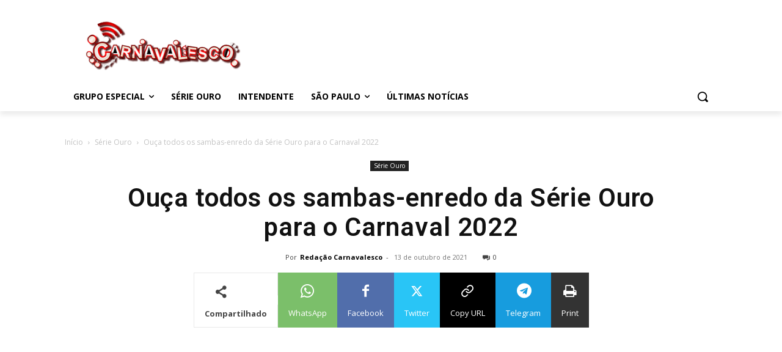

--- FILE ---
content_type: text/html; charset=utf-8
request_url: https://www.google.com/recaptcha/api2/aframe
body_size: 269
content:
<!DOCTYPE HTML><html><head><meta http-equiv="content-type" content="text/html; charset=UTF-8"></head><body><script nonce="I5fd_Z4QEAGHlUA8DjPWHg">/** Anti-fraud and anti-abuse applications only. See google.com/recaptcha */ try{var clients={'sodar':'https://pagead2.googlesyndication.com/pagead/sodar?'};window.addEventListener("message",function(a){try{if(a.source===window.parent){var b=JSON.parse(a.data);var c=clients[b['id']];if(c){var d=document.createElement('img');d.src=c+b['params']+'&rc='+(localStorage.getItem("rc::a")?sessionStorage.getItem("rc::b"):"");window.document.body.appendChild(d);sessionStorage.setItem("rc::e",parseInt(sessionStorage.getItem("rc::e")||0)+1);localStorage.setItem("rc::h",'1769415931261');}}}catch(b){}});window.parent.postMessage("_grecaptcha_ready", "*");}catch(b){}</script></body></html>